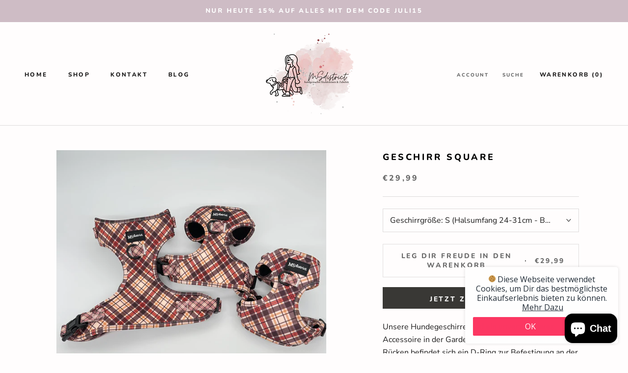

--- FILE ---
content_type: text/javascript
request_url: https://msdistrict.com/cdn/shop/t/3/assets/custom.js?v=183944157590872491501680915912
body_size: -680
content:
//# sourceMappingURL=/cdn/shop/t/3/assets/custom.js.map?v=183944157590872491501680915912
